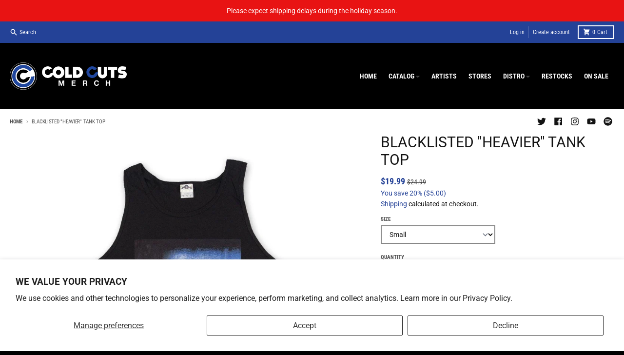

--- FILE ---
content_type: text/javascript
request_url: https://www.coldcutsmerch.com/cdn/shop/t/20/assets/package-splide.js?v=90826914765082906101669827190
body_size: 16360
content:
(()=>{"use strict";var __webpack_exports__={};/*!
 * Splide.js
 * Version  : 3.6.12
 * License  : MIT
 * Copyright: 2022 Naotoshi Fujita
 */const PROJECT_CODE="splide",DATA_ATTRIBUTE=`data-${PROJECT_CODE}`,CREATED=1,MOUNTED=2,IDLE=3,MOVING=4,DESTROYED=5,STATES={CREATED,MOUNTED,IDLE,MOVING,DESTROYED},DEFAULT_EVENT_PRIORITY=10,DEFAULT_USER_EVENT_PRIORITY=20;function empty(array){array.length=0}function isObject(subject){return!isNull(subject)&&typeof subject=="object"}function isArray(subject){return Array.isArray(subject)}function isFunction(subject){return typeof subject=="function"}function isString(subject){return typeof subject=="string"}function isUndefined(subject){return typeof subject>"u"}function isNull(subject){return subject===null}function isHTMLElement(subject){return subject instanceof HTMLElement}function toArray(value){return isArray(value)?value:[value]}function forEach(values,iteratee){toArray(values).forEach(iteratee)}function includes(array,value){return array.indexOf(value)>-1}function push(array,items){return array.push(...toArray(items)),array}const arrayProto=Array.prototype;function slice(arrayLike,start,end){return arrayProto.slice.call(arrayLike,start,end)}function find(arrayLike,predicate){return slice(arrayLike).filter(predicate)[0]}function toggleClass(elm,classes,add){elm&&forEach(classes,name=>{name&&elm.classList[add?"add":"remove"](name)})}function addClass(elm,classes){toggleClass(elm,isString(classes)?classes.split(" "):classes,!0)}function append(parent,children2){forEach(children2,parent.appendChild.bind(parent))}function before(nodes,ref){forEach(nodes,node=>{const parent=ref.parentNode;parent&&parent.insertBefore(node,ref)})}function matches(elm,selector){return isHTMLElement(elm)&&(elm.msMatchesSelector||elm.matches).call(elm,selector)}function children(parent,selector){return parent?slice(parent.children).filter(child2=>matches(child2,selector)):[]}function child(parent,selector){return selector?children(parent,selector)[0]:parent.firstElementChild}function forOwn(object,iteratee,right){if(object){let keys=Object.keys(object);keys=right?keys.reverse():keys;for(let i=0;i<keys.length;i++){const key=keys[i];if(key!=="__proto__"&&iteratee(object[key],key)===!1)break}}return object}function splide_esm_assign(object){return slice(arguments,1).forEach(source=>{forOwn(source,(value,key)=>{object[key]=source[key]})}),object}function merge(object,source){return forOwn(source,(value,key)=>{isArray(value)?object[key]=value.slice():isObject(value)?object[key]=merge(isObject(object[key])?object[key]:{},value):object[key]=value}),object}function removeAttribute(elm,attrs){elm&&forEach(attrs,attr=>{elm.removeAttribute(attr)})}function setAttribute(elm,attrs,value){isObject(attrs)?forOwn(attrs,(value2,name)=>{setAttribute(elm,name,value2)}):isNull(value)?removeAttribute(elm,attrs):elm.setAttribute(attrs,String(value))}function create(tag,attrs,parent){const elm=document.createElement(tag);return attrs&&(isString(attrs)?addClass(elm,attrs):setAttribute(elm,attrs)),parent&&append(parent,elm),elm}function style(elm,prop,value){if(isUndefined(value))return getComputedStyle(elm)[prop];if(!isNull(value)){const{style:style2}=elm;value=`${value}`,style2[prop]!==value&&(style2[prop]=value)}}function display(elm,display2){style(elm,"display",display2)}function splide_esm_focus(elm){elm.setActive&&elm.setActive()||elm.focus({preventScroll:!0})}function getAttribute(elm,attr){return elm.getAttribute(attr)}function hasClass(elm,className){return elm&&elm.classList.contains(className)}function rect(target){return target.getBoundingClientRect()}function remove(nodes){forEach(nodes,node=>{node&&node.parentNode&&node.parentNode.removeChild(node)})}function measure(parent,value){if(isString(value)){const div=create("div",{style:`width: ${value}; position: absolute;`},parent);value=rect(div).width,remove(div)}return value}function parseHtml(html){return child(new DOMParser().parseFromString(html,"text/html").body)}function prevent(e,stopPropagation){e.preventDefault(),stopPropagation&&(e.stopPropagation(),e.stopImmediatePropagation())}function query(parent,selector){return parent&&parent.querySelector(selector)}function queryAll(parent,selector){return slice(parent.querySelectorAll(selector))}function removeClass(elm,classes){toggleClass(elm,classes,!1)}function unit(value){return isString(value)?value:value?`${value}px`:""}function assert(condition,message=""){if(!condition)throw new Error(`[${PROJECT_CODE}] ${message}`)}function nextTick(callback){setTimeout(callback)}const noop=()=>{};function raf(func){return requestAnimationFrame(func)}const{min,max,floor,ceil,abs}=Math;function approximatelyEqual(x,y,epsilon){return abs(x-y)<epsilon}function between(number,minOrMax,maxOrMin,exclusive){const minimum=min(minOrMax,maxOrMin),maximum=max(minOrMax,maxOrMin);return exclusive?minimum<number&&number<maximum:minimum<=number&&number<=maximum}function clamp(number,x,y){const minimum=min(x,y),maximum=max(x,y);return min(max(minimum,number),maximum)}function sign(x){return+(x>0)-+(x<0)}function camelToKebab(string){return string.replace(/([a-z0-9])([A-Z])/g,"$1-$2").toLowerCase()}function format(string,replacements){return forEach(replacements,replacement=>{string=string.replace("%s",`${replacement}`)}),string}function pad(number){return number<10?`0${number}`:`${number}`}const ids={};function uniqueId(prefix){return`${prefix}${pad(ids[prefix]=(ids[prefix]||0)+1)}`}function EventBus(){let handlers={};function on(events,callback,key,priority=DEFAULT_EVENT_PRIORITY){forEachEvent(events,(event,namespace)=>{handlers[event]=handlers[event]||[],push(handlers[event],{_event:event,_callback:callback,_namespace:namespace,_priority:priority,_key:key}).sort((handler1,handler2)=>handler1._priority-handler2._priority)})}function off(events,key){forEachEvent(events,(event,namespace)=>{const eventHandlers=handlers[event];handlers[event]=eventHandlers&&eventHandlers.filter(handler=>handler._key?handler._key!==key:key||handler._namespace!==namespace)})}function offBy(key){forOwn(handlers,(eventHandlers,event)=>{off(event,key)})}function emit(event){(handlers[event]||[]).forEach(handler=>{handler._callback.apply(handler,slice(arguments,1))})}function destroy(){handlers={}}function forEachEvent(events,iteratee){toArray(events).join(" ").split(" ").forEach(eventNS=>{const fragments=eventNS.split(".");iteratee(fragments[0],fragments[1])})}return{on,off,offBy,emit,destroy}}const EVENT_MOUNTED="mounted",EVENT_READY="ready",EVENT_MOVE="move",EVENT_MOVED="moved",EVENT_SHIFTED="shifted",EVENT_CLICK="click",EVENT_ACTIVE="active",EVENT_INACTIVE="inactive",EVENT_VISIBLE="visible",EVENT_HIDDEN="hidden",EVENT_SLIDE_KEYDOWN="slide:keydown",EVENT_REFRESH="refresh",EVENT_UPDATED="updated",EVENT_RESIZE="resize",EVENT_RESIZED="resized",EVENT_REPOSITIONED="repositioned",EVENT_DRAG="drag",EVENT_DRAGGING="dragging",EVENT_DRAGGED="dragged",EVENT_SCROLL="scroll",EVENT_SCROLLED="scrolled",EVENT_DESTROY="destroy",EVENT_ARROWS_MOUNTED="arrows:mounted",EVENT_ARROWS_UPDATED="arrows:updated",EVENT_PAGINATION_MOUNTED="pagination:mounted",EVENT_PAGINATION_UPDATED="pagination:updated",EVENT_NAVIGATION_MOUNTED="navigation:mounted",EVENT_AUTOPLAY_PLAY="autoplay:play",EVENT_AUTOPLAY_PLAYING="autoplay:playing",EVENT_AUTOPLAY_PAUSE="autoplay:pause",EVENT_LAZYLOAD_LOADED="lazyload:loaded";function EventInterface(Splide2){const{event}=Splide2,key={};let listeners=[];function on(events,callback,priority){event.on(events,callback,key,priority)}function off(events){event.off(events,key)}function bind(targets,events,callback,options){forEachEvent(targets,events,(target,event2)=>{listeners.push([target,event2,callback,options]),target.addEventListener(event2,callback,options)})}function unbind(targets,events,callback){forEachEvent(targets,events,(target,event2)=>{listeners=listeners.filter(listener=>listener[0]===target&&listener[1]===event2&&(!callback||listener[2]===callback)?(target.removeEventListener(event2,listener[2],listener[3]),!1):!0)})}function forEachEvent(targets,events,iteratee){forEach(targets,target=>{target&&events.split(" ").forEach(iteratee.bind(null,target))})}function destroy(){listeners=listeners.filter(data=>unbind(data[0],data[1])),event.offBy(key)}return event.on(EVENT_DESTROY,destroy,key),{on,off,emit:event.emit,bind,unbind,destroy}}function RequestInterval(interval,onInterval,onUpdate,limit){const{now}=Date;let startTime,rate=0,id,paused=!0,count=0;function update(){if(!paused){const elapsed=now()-startTime;if(elapsed>=interval?(rate=1,startTime=now()):rate=elapsed/interval,onUpdate&&onUpdate(rate),rate===1&&(onInterval(),limit&&++count>=limit))return pause();raf(update)}}function start(resume){!resume&&cancel(),startTime=now()-(resume?rate*interval:0),paused=!1,raf(update)}function pause(){paused=!0}function rewind(){startTime=now(),rate=0,onUpdate&&onUpdate(rate)}function cancel(){cancelAnimationFrame(id),rate=0,id=0,paused=!0}function set(time){interval=time}function isPaused(){return paused}return{start,rewind,pause,cancel,set,isPaused}}function State(initialState){let state=initialState;function set(value){state=value}function is(states){return includes(toArray(states),state)}return{set,is}}function Throttle(func,duration){let interval;function throttled(){interval||(interval=RequestInterval(duration||0,()=>{func.apply(this,arguments),interval=null},null,1),interval.start())}return throttled}function Options(Splide2,Components2,options){const throttledObserve=Throttle(observe);let initialOptions,points,currPoint;function setup(){try{merge(options,JSON.parse(getAttribute(Splide2.root,DATA_ATTRIBUTE)))}catch(e){assert(!1,e.message)}initialOptions=merge({},options);const{breakpoints}=options;if(breakpoints){const isMin=options.mediaQuery==="min";points=Object.keys(breakpoints).sort((n,m)=>isMin?+m-+n:+n-+m).map(point=>[point,matchMedia(`(${isMin?"min":"max"}-width:${point}px)`)]),observe()}}function mount(){points&&addEventListener("resize",throttledObserve)}function destroy(completely){completely&&removeEventListener("resize",throttledObserve)}function observe(){const item=find(points,item2=>item2[1].matches)||[];item[0]!==currPoint&&onMatch(currPoint=item[0])}function onMatch(point){const newOptions=options.breakpoints[point]||initialOptions;newOptions.destroy?(Splide2.options=initialOptions,Splide2.destroy(newOptions.destroy==="completely")):(Splide2.state.is(DESTROYED)&&(destroy(!0),Splide2.mount()),Splide2.options=newOptions)}return{setup,mount,destroy}}const RTL="rtl",TTB="ttb",ORIENTATION_MAP={marginRight:["marginBottom","marginLeft"],autoWidth:["autoHeight"],fixedWidth:["fixedHeight"],paddingLeft:["paddingTop","paddingRight"],paddingRight:["paddingBottom","paddingLeft"],width:["height"],left:["top","right"],right:["bottom","left"],x:["y"],X:["Y"],Y:["X"],ArrowLeft:["ArrowUp","ArrowRight"],ArrowRight:["ArrowDown","ArrowLeft"]};function Direction(Splide2,Components2,options){function resolve(prop,axisOnly){const{direction}=options,index=direction===RTL&&!axisOnly?1:direction===TTB?0:-1;return ORIENTATION_MAP[prop][index]||prop}function orient(value){return value*(options.direction===RTL?1:-1)}return{resolve,orient}}const CLASS_ROOT=PROJECT_CODE,CLASS_SLIDER=`${PROJECT_CODE}__slider`,CLASS_TRACK=`${PROJECT_CODE}__track`,CLASS_LIST=`${PROJECT_CODE}__list`,CLASS_SLIDE=`${PROJECT_CODE}__slide`,CLASS_CLONE=`${CLASS_SLIDE}--clone`,CLASS_CONTAINER=`${CLASS_SLIDE}__container`,CLASS_ARROWS=`${PROJECT_CODE}__arrows`,CLASS_ARROW=`${PROJECT_CODE}__arrow`,CLASS_ARROW_PREV=`${CLASS_ARROW}--prev`,CLASS_ARROW_NEXT=`${CLASS_ARROW}--next`,CLASS_PAGINATION=`${PROJECT_CODE}__pagination`,CLASS_PAGINATION_PAGE=`${CLASS_PAGINATION}__page`,CLASS_PROGRESS=`${PROJECT_CODE}__progress`,CLASS_PROGRESS_BAR=`${CLASS_PROGRESS}__bar`,CLASS_AUTOPLAY=`${PROJECT_CODE}__autoplay`,CLASS_PLAY=`${PROJECT_CODE}__play`,CLASS_PAUSE=`${PROJECT_CODE}__pause`,CLASS_SPINNER=`${PROJECT_CODE}__spinner`,CLASS_INITIALIZED="is-initialized",CLASS_ACTIVE="is-active",CLASS_PREV="is-prev",CLASS_NEXT="is-next",CLASS_VISIBLE="is-visible",CLASS_LOADING="is-loading",STATUS_CLASSES=[CLASS_ACTIVE,CLASS_VISIBLE,CLASS_PREV,CLASS_NEXT,CLASS_LOADING],CLASSES={slide:CLASS_SLIDE,clone:CLASS_CLONE,arrows:CLASS_ARROWS,arrow:CLASS_ARROW,prev:CLASS_ARROW_PREV,next:CLASS_ARROW_NEXT,pagination:CLASS_PAGINATION,page:CLASS_PAGINATION_PAGE,spinner:CLASS_SPINNER};function Elements(Splide2,Components2,options){const{on}=EventInterface(Splide2),{root}=Splide2,elements={},slides=[];let classes,slider,track,list;function setup(){collect(),identify(),addClass(root,classes=getClasses())}function mount(){on(EVENT_REFRESH,refresh,DEFAULT_EVENT_PRIORITY-2),on(EVENT_UPDATED,update)}function destroy(){[root,track,list].forEach(elm=>{removeAttribute(elm,"style")}),empty(slides),removeClass(root,classes)}function refresh(){destroy(),setup()}function update(){removeClass(root,classes),addClass(root,classes=getClasses())}function collect(){slider=child(root,`.${CLASS_SLIDER}`),track=query(root,`.${CLASS_TRACK}`),list=child(track,`.${CLASS_LIST}`),assert(track&&list,"A track/list element is missing."),push(slides,children(list,`.${CLASS_SLIDE}:not(.${CLASS_CLONE})`));const autoplay=find2(`.${CLASS_AUTOPLAY}`),arrows=find2(`.${CLASS_ARROWS}`);splide_esm_assign(elements,{root,slider,track,list,slides,arrows,autoplay,prev:query(arrows,`.${CLASS_ARROW_PREV}`),next:query(arrows,`.${CLASS_ARROW_NEXT}`),bar:query(find2(`.${CLASS_PROGRESS}`),`.${CLASS_PROGRESS_BAR}`),play:query(autoplay,`.${CLASS_PLAY}`),pause:query(autoplay,`.${CLASS_PAUSE}`)})}function identify(){const id=root.id||uniqueId(PROJECT_CODE);root.id=id,track.id=track.id||`${id}-track`,list.id=list.id||`${id}-list`}function find2(selector){return child(root,selector)||child(slider,selector)}function getClasses(){return[`${CLASS_ROOT}--${options.type}`,`${CLASS_ROOT}--${options.direction}`,options.drag&&`${CLASS_ROOT}--draggable`,options.isNavigation&&`${CLASS_ROOT}--nav`,CLASS_ACTIVE]}return splide_esm_assign(elements,{setup,mount,destroy})}const ROLE="role",ARIA_CONTROLS="aria-controls",ARIA_CURRENT="aria-current",ARIA_LABEL="aria-label",ARIA_HIDDEN="aria-hidden",TAB_INDEX="tabindex",DISABLED="disabled",ARIA_ORIENTATION="aria-orientation",ALL_ATTRIBUTES=[ROLE,ARIA_CONTROLS,ARIA_CURRENT,ARIA_LABEL,ARIA_HIDDEN,ARIA_ORIENTATION,TAB_INDEX,DISABLED],SLIDE="slide",LOOP="loop",FADE="fade";function Slide$1(Splide2,index,slideIndex,slide){const{on,emit,bind,destroy:destroyEvents}=EventInterface(Splide2),{Components,root,options}=Splide2,{isNavigation,updateOnMove}=options,{resolve}=Components.Direction,styles=getAttribute(slide,"style"),isClone=slideIndex>-1,container=child(slide,`.${CLASS_CONTAINER}`),focusableNodes=options.focusableNodes&&queryAll(slide,options.focusableNodes);let destroyed;function mount(){isClone||(slide.id=`${root.id}-slide${pad(index+1)}`),bind(slide,"click keydown",e=>{emit(e.type==="click"?EVENT_CLICK:EVENT_SLIDE_KEYDOWN,self,e)}),on([EVENT_REFRESH,EVENT_REPOSITIONED,EVENT_SHIFTED,EVENT_MOVED,EVENT_SCROLLED],update),on(EVENT_NAVIGATION_MOUNTED,initNavigation),updateOnMove&&on(EVENT_MOVE,onMove)}function destroy(){destroyed=!0,destroyEvents(),removeClass(slide,STATUS_CLASSES),removeAttribute(slide,ALL_ATTRIBUTES),setAttribute(slide,"style",styles)}function initNavigation(){const idx=isClone?slideIndex:index,label=format(options.i18n.slideX,idx+1),controls=Splide2.splides.map(target=>target.splide.root.id).join(" ");setAttribute(slide,ARIA_LABEL,label),setAttribute(slide,ARIA_CONTROLS,controls),setAttribute(slide,ROLE,"menuitem"),updateActivity(isActive())}function onMove(){destroyed||update()}function update(){if(!destroyed){const{index:currIndex}=Splide2;updateActivity(isActive()),updateVisibility(isVisible()),toggleClass(slide,CLASS_PREV,index===currIndex-1),toggleClass(slide,CLASS_NEXT,index===currIndex+1)}}function updateActivity(active){active!==hasClass(slide,CLASS_ACTIVE)&&(toggleClass(slide,CLASS_ACTIVE,active),isNavigation&&setAttribute(slide,ARIA_CURRENT,active||null),emit(active?EVENT_ACTIVE:EVENT_INACTIVE,self))}function updateVisibility(visible){const hidden=!visible&&(!isActive()||isClone);setAttribute(slide,ARIA_HIDDEN,hidden||null),setAttribute(slide,TAB_INDEX,!hidden&&options.slideFocus?0:null),focusableNodes&&focusableNodes.forEach(node=>{setAttribute(node,TAB_INDEX,hidden?-1:null)}),visible!==hasClass(slide,CLASS_VISIBLE)&&(toggleClass(slide,CLASS_VISIBLE,visible),emit(visible?EVENT_VISIBLE:EVENT_HIDDEN,self))}function style$1(prop,value,useContainer){style(useContainer&&container||slide,prop,value)}function isActive(){const{index:curr}=Splide2;return curr===index||options.cloneStatus&&curr===slideIndex}function isVisible(){if(Splide2.is(FADE))return isActive();const trackRect=rect(Components.Elements.track),slideRect=rect(slide),left=resolve("left"),right=resolve("right");return floor(trackRect[left])<=ceil(slideRect[left])&&floor(slideRect[right])<=ceil(trackRect[right])}function isWithin(from,distance){let diff=abs(from-index);return!isClone&&(options.rewind||Splide2.is(LOOP))&&(diff=min(diff,Splide2.length-diff)),diff<=distance}const self={index,slideIndex,slide,container,isClone,mount,destroy,update,style:style$1,isWithin};return self}function Slides(Splide2,Components2,options){const{on,emit,bind}=EventInterface(Splide2),{slides,list}=Components2.Elements,Slides2=[];function mount(){init(),on(EVENT_REFRESH,refresh),on([EVENT_MOUNTED,EVENT_REFRESH],()=>{Slides2.sort((Slide1,Slide2)=>Slide1.index-Slide2.index)})}function init(){slides.forEach((slide,index)=>{register(slide,index,-1)})}function destroy(){forEach$1(Slide2=>{Slide2.destroy()}),empty(Slides2)}function refresh(){destroy(),init()}function update(){forEach$1(Slide2=>{Slide2.update()})}function register(slide,index,slideIndex){const object=Slide$1(Splide2,index,slideIndex,slide);object.mount(),Slides2.push(object)}function get(excludeClones){return excludeClones?filter(Slide2=>!Slide2.isClone):Slides2}function getIn(page){const{Controller:Controller2}=Components2,index=Controller2.toIndex(page),max2=Controller2.hasFocus()?1:options.perPage;return filter(Slide2=>between(Slide2.index,index,index+max2-1))}function getAt(index){return filter(index)[0]}function add(items,index){forEach(items,slide=>{if(isString(slide)&&(slide=parseHtml(slide)),isHTMLElement(slide)){const ref=slides[index];ref?before(slide,ref):append(list,slide),addClass(slide,options.classes.slide),observeImages(slide,emit.bind(null,EVENT_RESIZE))}}),emit(EVENT_REFRESH)}function remove$1(matcher){remove(filter(matcher).map(Slide2=>Slide2.slide)),emit(EVENT_REFRESH)}function forEach$1(iteratee,excludeClones){get(excludeClones).forEach(iteratee)}function filter(matcher){return Slides2.filter(isFunction(matcher)?matcher:Slide2=>isString(matcher)?matches(Slide2.slide,matcher):includes(toArray(matcher),Slide2.index))}function style2(prop,value,useContainer){forEach$1(Slide2=>{Slide2.style(prop,value,useContainer)})}function observeImages(elm,callback){const images=queryAll(elm,"img");let{length}=images;length?images.forEach(img=>{bind(img,"load error",()=>{--length||callback()})}):callback()}function getLength(excludeClones){return excludeClones?slides.length:Slides2.length}function isEnough(){return Slides2.length>options.perPage}return{mount,destroy,update,register,get,getIn,getAt,add,remove:remove$1,forEach:forEach$1,filter,style:style2,getLength,isEnough}}function Layout(Splide2,Components2,options){const{on,bind,emit}=EventInterface(Splide2),{Slides:Slides2}=Components2,{resolve}=Components2.Direction,{root,track,list}=Components2.Elements,{getAt}=Slides2;let vertical,rootRect;function mount(){init(),bind(window,"resize load",Throttle(emit.bind(this,EVENT_RESIZE))),on([EVENT_UPDATED,EVENT_REFRESH],init),on(EVENT_RESIZE,resize)}function init(){rootRect=null,vertical=options.direction===TTB,style(root,"maxWidth",unit(options.width)),style(track,resolve("paddingLeft"),cssPadding(!1)),style(track,resolve("paddingRight"),cssPadding(!0)),resize()}function resize(){const newRect=rect(root);(!rootRect||rootRect.width!==newRect.width||rootRect.height!==newRect.height)&&(style(track,"height",cssTrackHeight()),Slides2.style(resolve("marginRight"),unit(options.gap)),Slides2.style("width",cssSlideWidth()||null),setSlidesHeight(),rootRect=newRect,emit(EVENT_RESIZED))}function setSlidesHeight(){Slides2.style("height",cssSlideHeight()||null,!0)}function cssPadding(right){const{padding}=options,prop=resolve(right?"right":"left");return padding&&unit(padding[prop]||(isObject(padding)?0:padding))||"0px"}function cssTrackHeight(){let height="";return vertical&&(height=cssHeight(),assert(height,"height or heightRatio is missing."),height=`calc(${height} - ${cssPadding(!1)} - ${cssPadding(!0)})`),height}function cssHeight(){return unit(options.height||rect(list).width*options.heightRatio)}function cssSlideWidth(){return options.autoWidth?"":unit(options.fixedWidth)||(vertical?"":cssSlideSize())}function cssSlideHeight(){return unit(options.fixedHeight)||(vertical?options.autoHeight?"":cssSlideSize():cssHeight())}function cssSlideSize(){const gap=unit(options.gap);return`calc((100%${gap&&` + ${gap}`})/${options.perPage||1}${gap&&` - ${gap}`})`}function listSize(){return rect(list)[resolve("width")]}function slideSize(index,withoutGap){const Slide2=getAt(index||0);return Slide2?rect(Slide2.slide)[resolve("width")]+(withoutGap?0:getGap()):0}function totalSize(index,withoutGap){const Slide2=getAt(index);if(Slide2){const right=rect(Slide2.slide)[resolve("right")],left=rect(list)[resolve("left")];return abs(right-left)+(withoutGap?0:getGap())}return 0}function sliderSize(){return totalSize(Splide2.length-1,!0)-totalSize(-1,!0)}function getGap(){const Slide2=getAt(0);return Slide2&&parseFloat(style(Slide2.slide,resolve("marginRight")))||0}function getPadding(right){return parseFloat(style(track,resolve(`padding${right?"Right":"Left"}`)))||0}return{mount,listSize,slideSize,sliderSize,totalSize,getPadding}}function Clones(Splide2,Components2,options){const{on,emit}=EventInterface(Splide2),{Elements:Elements2,Slides:Slides2}=Components2,{resolve}=Components2.Direction,clones=[];let cloneCount;function mount(){init(),on(EVENT_REFRESH,refresh),on([EVENT_UPDATED,EVENT_RESIZE],observe)}function init(){(cloneCount=computeCloneCount())&&(generate(cloneCount),emit(EVENT_RESIZE))}function destroy(){remove(clones),empty(clones)}function refresh(){destroy(),init()}function observe(){cloneCount<computeCloneCount()&&emit(EVENT_REFRESH)}function generate(count){const slides=Slides2.get().slice(),{length}=slides;if(length){for(;slides.length<count;)push(slides,slides);push(slides.slice(-count),slides.slice(0,count)).forEach((Slide2,index)=>{const isHead=index<count,clone=cloneDeep(Slide2.slide,index);isHead?before(clone,slides[0].slide):append(Elements2.list,clone),push(clones,clone),Slides2.register(clone,index-count+(isHead?0:length),Slide2.index)})}}function cloneDeep(elm,index){const clone=elm.cloneNode(!0);return addClass(clone,options.classes.clone),clone.id=`${Splide2.root.id}-clone${pad(index+1)}`,clone}function computeCloneCount(){let{clones:clones2}=options;if(!Splide2.is(LOOP))clones2=0;else if(!clones2){const fixedSize=measure(Elements2.list,options[resolve("fixedWidth")]);clones2=(fixedSize&&ceil(rect(Elements2.track)[resolve("width")]/fixedSize)||options[resolve("autoWidth")]&&Splide2.length||options.perPage)*(options.drag?(options.flickMaxPages||1)+1:2)}return clones2}return{mount,destroy}}function Move(Splide2,Components2,options){const{on,emit}=EventInterface(Splide2),{slideSize,getPadding,totalSize,listSize,sliderSize}=Components2.Layout,{resolve,orient}=Components2.Direction,{list,track}=Components2.Elements;let Transition;function mount(){Transition=Components2.Transition,on([EVENT_MOUNTED,EVENT_RESIZED,EVENT_UPDATED,EVENT_REFRESH],reposition)}function destroy(){removeAttribute(list,"style")}function reposition(){isBusy()||(Components2.Scroll.cancel(),jump(Splide2.index),emit(EVENT_REPOSITIONED))}function move(dest,index,prev,callback){if(!isBusy()){const{set}=Splide2.state,position=getPosition();dest!==index&&(Transition.cancel(),translate(shift(position,dest>index),!0)),set(MOVING),emit(EVENT_MOVE,index,prev,dest),Transition.start(index,()=>{set(IDLE),emit(EVENT_MOVED,index,prev,dest),options.trimSpace==="move"&&dest!==prev&&position===getPosition()?Components2.Controller.go(dest>prev?">":"<",!1,callback):callback&&callback()})}}function jump(index){translate(toPosition(index,!0))}function translate(position,preventLoop){if(!Splide2.is(FADE)){const destination=preventLoop?position:loop(position);list.style.transform=`translate${resolve("X")}(${destination}px)`,position!==destination&&emit(EVENT_SHIFTED)}}function loop(position){if(Splide2.is(LOOP)){const diff=orient(position-getPosition()),exceededMin=exceededLimit(!1,position)&&diff<0,exceededMax=exceededLimit(!0,position)&&diff>0;(exceededMin||exceededMax)&&(position=shift(position,exceededMax))}return position}function shift(position,backwards){const excess=position-getLimit(backwards),size=sliderSize();return position-=orient(size*(ceil(abs(excess)/size)||1))*(backwards?1:-1),position}function cancel(){translate(getPosition()),Transition.cancel()}function toIndex(position){const Slides2=Components2.Slides.get();let index=0,minDistance=1/0;for(let i=0;i<Slides2.length;i++){const slideIndex=Slides2[i].index,distance=abs(toPosition(slideIndex,!0)-position);if(distance<=minDistance)minDistance=distance,index=slideIndex;else break}return index}function toPosition(index,trimming){const position=orient(totalSize(index-1)-offset(index));return trimming?trim(position):position}function getPosition(){const left=resolve("left");return rect(list)[left]-rect(track)[left]+orient(getPadding(!1))}function trim(position){return options.trimSpace&&Splide2.is(SLIDE)&&(position=clamp(position,0,orient(sliderSize()-listSize()))),position}function offset(index){const{focus}=options;return focus==="center"?(listSize()-slideSize(index,!0))/2:+focus*slideSize(index)||0}function getLimit(max2){return toPosition(max2?Components2.Controller.getEnd():0,!!options.trimSpace)}function isBusy(){return Splide2.state.is(MOVING)&&options.waitForTransition}function exceededLimit(max2,position){position=isUndefined(position)?getPosition():position;const exceededMin=max2!==!0&&orient(position)<orient(getLimit(!1)),exceededMax=max2!==!1&&orient(position)>orient(getLimit(!0));return exceededMin||exceededMax}return{mount,destroy,move,jump,translate,shift,cancel,toIndex,toPosition,getPosition,getLimit,isBusy,exceededLimit}}function Controller(Splide2,Components2,options){const{on}=EventInterface(Splide2),{Move:Move2}=Components2,{getPosition,getLimit}=Move2,{isEnough,getLength}=Components2.Slides,isLoop=Splide2.is(LOOP),isSlide=Splide2.is(SLIDE);let currIndex=options.start||0,prevIndex=currIndex,slideCount,perMove,perPage;function mount(){init(),on([EVENT_UPDATED,EVENT_REFRESH],init,DEFAULT_EVENT_PRIORITY-1)}function init(){slideCount=getLength(!0),perMove=options.perMove,perPage=options.perPage,currIndex=clamp(currIndex,0,slideCount-1)}function go(control,allowSameIndex,callback){const dest=parse(control);if(options.useScroll)scroll(dest,!0,!0,options.speed,callback);else{const index=loop(dest);index>-1&&!Move2.isBusy()&&(allowSameIndex||index!==currIndex)&&(setIndex(index),Move2.move(dest,index,prevIndex,callback))}}function scroll(destination,useIndex,snap,duration,callback){const dest=useIndex?destination:toDest(destination);Components2.Scroll.scroll(useIndex||snap?Move2.toPosition(dest,!0):destination,duration,()=>{setIndex(Move2.toIndex(Move2.getPosition())),callback&&callback()})}function parse(control){let index=currIndex;if(isString(control)){const[,indicator,number]=control.match(/([+\-<>])(\d+)?/)||[];indicator==="+"||indicator==="-"?index=computeDestIndex(currIndex+ +`${indicator}${+number||1}`,currIndex,!0):indicator===">"?index=number?toIndex(+number):getNext(!0):indicator==="<"&&(index=getPrev(!0))}else index=isLoop?control:clamp(control,0,getEnd());return index}function getNext(destination){return getAdjacent(!1,destination)}function getPrev(destination){return getAdjacent(!0,destination)}function getAdjacent(prev,destination){const number=perMove||(hasFocus()?1:perPage),dest=computeDestIndex(currIndex+number*(prev?-1:1),currIndex);return dest===-1&&isSlide&&!approximatelyEqual(getPosition(),getLimit(!prev),1)?prev?0:getEnd():destination?dest:loop(dest)}function computeDestIndex(dest,from,incremental){if(isEnough()){const end=getEnd();dest<0||dest>end?between(0,dest,from,!0)||between(end,from,dest,!0)?dest=toIndex(toPage(dest)):isLoop?dest=perMove||hasFocus()?dest:dest<0?-(slideCount%perPage||perPage):slideCount:options.rewind?dest=dest<0?end:0:dest=-1:!incremental&&dest!==from&&(dest=perMove?dest:toIndex(toPage(from)+(dest<from?-1:1)))}else dest=-1;return dest}function getEnd(){let end=slideCount-perPage;return(hasFocus()||isLoop&&perMove)&&(end=slideCount-1),max(end,0)}function loop(index){return isLoop?isEnough()?index%slideCount+(index<0?slideCount:0):-1:index}function toIndex(page){return clamp(hasFocus()?page:perPage*page,0,getEnd())}function toPage(index){return hasFocus()||(index=between(index,slideCount-perPage,slideCount-1)?slideCount-1:index,index=floor(index/perPage)),index}function toDest(destination){const closest=Move2.toIndex(destination);return isSlide?clamp(closest,0,getEnd()):closest}function setIndex(index){index!==currIndex&&(prevIndex=currIndex,currIndex=index)}function getIndex(prev){return prev?prevIndex:currIndex}function hasFocus(){return!isUndefined(options.focus)||options.isNavigation}return{mount,go,scroll,getNext,getPrev,getAdjacent,getEnd,setIndex,getIndex,toIndex,toPage,toDest,hasFocus}}const XML_NAME_SPACE="http://www.w3.org/2000/svg",PATH="m15.5 0.932-4.3 4.38 14.5 14.6-14.5 14.5 4.3 4.4 14.6-14.6 4.4-4.3-4.4-4.4-14.6-14.6z",SIZE=40;function Arrows(Splide2,Components2,options){const{on,bind,emit}=EventInterface(Splide2),{classes,i18n}=options,{Elements:Elements2,Controller:Controller2}=Components2;let wrapper=Elements2.arrows,prev=Elements2.prev,next=Elements2.next,created;const arrows={};function mount(){init(),on(EVENT_UPDATED,init)}function init(){if(options.arrows&&(!prev||!next)&&createArrows(),prev&&next)if(arrows.prev)display(wrapper,options.arrows===!1?"none":"");else{const{id}=Elements2.track;setAttribute(prev,ARIA_CONTROLS,id),setAttribute(next,ARIA_CONTROLS,id),arrows.prev=prev,arrows.next=next,listen(),emit(EVENT_ARROWS_MOUNTED,prev,next)}}function destroy(){created?remove(wrapper):(removeAttribute(prev,ALL_ATTRIBUTES),removeAttribute(next,ALL_ATTRIBUTES))}function listen(){const{go}=Controller2;on([EVENT_MOUNTED,EVENT_MOVED,EVENT_UPDATED,EVENT_REFRESH,EVENT_SCROLLED],update),bind(next,"click",()=>{go(">",!0)}),bind(prev,"click",()=>{go("<",!0)})}function createArrows(){wrapper=create("div",classes.arrows),prev=createArrow(!0),next=createArrow(!1),created=!0,append(wrapper,[prev,next]),before(wrapper,child(options.arrows==="slider"&&Elements2.slider||Splide2.root))}function createArrow(prev2){const arrow=`<button class="${classes.arrow} ${prev2?classes.prev:classes.next}" type="button"><svg xmlns="${XML_NAME_SPACE}" viewBox="0 0 ${SIZE} ${SIZE}" width="${SIZE}" height="${SIZE}"><path d="${options.arrowPath||PATH}" />`;return parseHtml(arrow)}function update(){const index=Splide2.index,prevIndex=Controller2.getPrev(),nextIndex=Controller2.getNext(),prevLabel=prevIndex>-1&&index<prevIndex?i18n.last:i18n.prev,nextLabel=nextIndex>-1&&index>nextIndex?i18n.first:i18n.next;prev.disabled=prevIndex<0,next.disabled=nextIndex<0,setAttribute(prev,ARIA_LABEL,prevLabel),setAttribute(next,ARIA_LABEL,nextLabel),emit(EVENT_ARROWS_UPDATED,prev,next,prevIndex,nextIndex)}return{arrows,mount,destroy}}const INTERVAL_DATA_ATTRIBUTE=`${DATA_ATTRIBUTE}-interval`;function Autoplay(Splide2,Components2,options){const{on,bind,emit}=EventInterface(Splide2),interval=RequestInterval(options.interval,Splide2.go.bind(Splide2,">"),update),{isPaused}=interval,{Elements:Elements2}=Components2;let hovered,focused,paused;function mount(){const{autoplay}=options;autoplay&&(initButton(!0),initButton(!1),listen(),autoplay!=="pause"&&play())}function initButton(forPause){const prop=forPause?"pause":"play",button=Elements2[prop];button&&(setAttribute(button,ARIA_CONTROLS,Elements2.track.id),setAttribute(button,ARIA_LABEL,options.i18n[prop]),bind(button,"click",forPause?pause:play))}function listen(){const{root}=Elements2;options.pauseOnHover&&bind(root,"mouseenter mouseleave",e=>{hovered=e.type==="mouseenter",autoToggle()}),options.pauseOnFocus&&bind(root,"focusin focusout",e=>{focused=e.type==="focusin",autoToggle()}),on([EVENT_MOVE,EVENT_SCROLL,EVENT_REFRESH],interval.rewind),on(EVENT_MOVE,updateInterval)}function play(){isPaused()&&Components2.Slides.isEnough()&&(interval.start(!options.resetProgress),focused=hovered=paused=!1,emit(EVENT_AUTOPLAY_PLAY))}function pause(manual=!0){isPaused()||(interval.pause(),emit(EVENT_AUTOPLAY_PAUSE)),paused=manual}function autoToggle(){paused||(!hovered&&!focused?play():pause(!1))}function update(rate){const{bar}=Elements2;bar&&style(bar,"width",`${rate*100}%`),emit(EVENT_AUTOPLAY_PLAYING,rate)}function updateInterval(){const Slide2=Components2.Slides.getAt(Splide2.index);interval.set(Slide2&&+getAttribute(Slide2.slide,INTERVAL_DATA_ATTRIBUTE)||options.interval)}return{mount,destroy:interval.cancel,play,pause,isPaused}}function Cover(Splide2,Components2,options){const{on}=EventInterface(Splide2);function mount(){options.cover&&(on(EVENT_LAZYLOAD_LOADED,(img,Slide2)=>{toggle(!0,img,Slide2)}),on([EVENT_MOUNTED,EVENT_UPDATED,EVENT_REFRESH],apply.bind(null,!0)))}function destroy(){apply(!1)}function apply(cover){Components2.Slides.forEach(Slide2=>{const img=child(Slide2.container||Slide2.slide,"img");img&&img.src&&toggle(cover,img,Slide2)})}function toggle(cover,img,Slide2){Slide2.style("background",cover?`center/cover no-repeat url("${img.src}")`:"",!0),display(img,cover?"none":"")}return{mount,destroy}}const BOUNCE_DIFF_THRESHOLD=10,BOUNCE_DURATION=600,FRICTION_FACTOR=.6,BASE_VELOCITY=1.5,MIN_DURATION=800;function Scroll(Splide2,Components2,options){const{on,emit}=EventInterface(Splide2),{Move:Move2}=Components2,{getPosition,getLimit,exceededLimit}=Move2;let interval,scrollCallback;function mount(){on(EVENT_MOVE,clear),on([EVENT_UPDATED,EVENT_REFRESH],cancel)}function scroll(destination,duration,callback,suppressConstraint){const start=getPosition();let friction=1;duration=duration||computeDuration(abs(destination-start)),scrollCallback=callback,clear(),interval=RequestInterval(duration,onScrolled,rate=>{const position=getPosition(),diff=(start+(destination-start)*easing(rate)-getPosition())*friction;Move2.translate(position+diff),Splide2.is(SLIDE)&&!suppressConstraint&&exceededLimit()&&(friction*=FRICTION_FACTOR,abs(diff)<BOUNCE_DIFF_THRESHOLD&&bounce(exceededLimit(!1)))},1),emit(EVENT_SCROLL),interval.start()}function bounce(backwards){scroll(getLimit(!backwards),BOUNCE_DURATION,null,!0)}function onScrolled(){const position=getPosition(),index=Move2.toIndex(position);between(index,0,Splide2.length-1)||Move2.translate(Move2.shift(position,index>0),!0),scrollCallback&&scrollCallback(),emit(EVENT_SCROLLED)}function computeDuration(distance){return max(distance/BASE_VELOCITY,MIN_DURATION)}function clear(){interval&&interval.cancel()}function cancel(){interval&&!interval.isPaused()&&(clear(),onScrolled())}function easing(t){const{easingFunc}=options;return easingFunc?easingFunc(t):1-Math.pow(1-t,4)}return{mount,destroy:clear,scroll,cancel}}const SCROLL_LISTENER_OPTIONS={passive:!1,capture:!0},FRICTION=5,LOG_INTERVAL=200,POINTER_DOWN_EVENTS="touchstart mousedown",POINTER_MOVE_EVENTS="touchmove mousemove",POINTER_UP_EVENTS="touchend touchcancel mouseup";function Drag(Splide2,Components2,options){const{on,emit,bind,unbind}=EventInterface(Splide2),{Move:Move2,Scroll:Scroll2,Controller:Controller2}=Components2,{track}=Components2.Elements,{resolve,orient}=Components2.Direction,{getPosition,exceededLimit}=Move2;let basePosition,baseEvent,prevBaseEvent,lastEvent,isFree,dragging,hasExceeded=!1,clickPrevented,disabled,target;function mount(){bind(track,POINTER_MOVE_EVENTS,noop,SCROLL_LISTENER_OPTIONS),bind(track,POINTER_UP_EVENTS,noop,SCROLL_LISTENER_OPTIONS),bind(track,POINTER_DOWN_EVENTS,onPointerDown,SCROLL_LISTENER_OPTIONS),bind(track,"click",onClick,{capture:!0}),bind(track,"dragstart",prevent),on([EVENT_MOUNTED,EVENT_UPDATED],init)}function init(){const{drag}=options;disable(!drag),isFree=drag==="free"}function onPointerDown(e){if(!disabled){const{noDrag}=options,isTouch=isTouchEvent(e),isDraggable=!noDrag||!matches(e.target,noDrag);clickPrevented=!1,isDraggable&&(isTouch||!e.button)&&(Move2.isBusy()?prevent(e,!0):(target=isTouch?track:window,prevBaseEvent=null,lastEvent=null,bind(target,POINTER_MOVE_EVENTS,onPointerMove,SCROLL_LISTENER_OPTIONS),bind(target,POINTER_UP_EVENTS,onPointerUp,SCROLL_LISTENER_OPTIONS),Move2.cancel(),Scroll2.cancel(),save(e)))}}function onPointerMove(e){if(lastEvent||emit(EVENT_DRAG),lastEvent=e,e.cancelable){const diff=coordOf(e)-coordOf(baseEvent);if(dragging){Move2.translate(basePosition+constrain(diff));const expired=timeOf(e)-timeOf(baseEvent)>LOG_INTERVAL,exceeded=hasExceeded!==(hasExceeded=exceededLimit());(expired||exceeded)&&save(e),emit(EVENT_DRAGGING),clickPrevented=!0,prevent(e)}else{let{dragMinThreshold:thresholds}=options;thresholds=isObject(thresholds)?thresholds:{mouse:0,touch:+thresholds||10},dragging=abs(diff)>(isTouchEvent(e)?thresholds.touch:thresholds.mouse),isSliderDirection()&&prevent(e)}}}function onPointerUp(e){unbind(target,POINTER_MOVE_EVENTS,onPointerMove),unbind(target,POINTER_UP_EVENTS,onPointerUp);const{index}=Splide2;if(lastEvent){if(dragging||e.cancelable&&isSliderDirection()){const velocity=computeVelocity(e),destination=computeDestination(velocity);isFree?Controller2.scroll(destination):Splide2.is(FADE)?Controller2.go(index+orient(sign(velocity))):Controller2.go(Controller2.toDest(destination),!0),prevent(e)}emit(EVENT_DRAGGED)}else!isFree&&getPosition()!==Move2.toPosition(index)&&Controller2.go(index,!0);dragging=!1}function save(e){prevBaseEvent=baseEvent,baseEvent=e,basePosition=getPosition()}function onClick(e){!disabled&&clickPrevented&&prevent(e,!0)}function isSliderDirection(){const diffX=abs(coordOf(lastEvent)-coordOf(baseEvent)),diffY=abs(coordOf(lastEvent,!0)-coordOf(baseEvent,!0));return diffX>diffY}function computeVelocity(e){if(Splide2.is(LOOP)||!hasExceeded){const base=baseEvent===lastEvent&&prevBaseEvent||baseEvent,diffCoord=coordOf(lastEvent)-coordOf(base),diffTime=timeOf(e)-timeOf(base),isFlick=timeOf(e)-timeOf(lastEvent)<LOG_INTERVAL;if(diffTime&&isFlick)return diffCoord/diffTime}return 0}function computeDestination(velocity){return getPosition()+sign(velocity)*min(abs(velocity)*(options.flickPower||600),isFree?1/0:Components2.Layout.listSize()*(options.flickMaxPages||1))}function coordOf(e,orthogonal){return(isTouchEvent(e)?e.touches[0]:e)[`page${resolve(orthogonal?"Y":"X")}`]}function timeOf(e){return e.timeStamp}function constrain(diff){return diff/(hasExceeded&&Splide2.is(SLIDE)?FRICTION:1)}function isTouchEvent(e){return typeof TouchEvent<"u"&&e instanceof TouchEvent}function isDragging(){return dragging}function disable(value){disabled=value}return{mount,disable,isDragging}}const IE_ARROW_KEYS=["Left","Right","Up","Down"],KEYBOARD_EVENT="keydown";function Keyboard(Splide2,Components2,options){const{on,bind,unbind}=EventInterface(Splide2),{root}=Splide2,{resolve}=Components2.Direction;let target,disabled;function mount(){init(),on(EVENT_UPDATED,onUpdated),on(EVENT_MOVE,onMove)}function init(){const{keyboard}=options;keyboard&&(keyboard==="focused"?(target=root,setAttribute(root,TAB_INDEX,0)):target=window,bind(target,KEYBOARD_EVENT,onKeydown))}function destroy(){unbind(target,KEYBOARD_EVENT),isHTMLElement(target)&&removeAttribute(target,TAB_INDEX)}function disable(value){disabled=value}function onMove(){const _disabled=disabled;disabled=!0,nextTick(()=>{disabled=_disabled})}function onUpdated(){destroy(),init()}function onKeydown(e){if(!disabled){const{key}=e,normalizedKey=includes(IE_ARROW_KEYS,key)?`Arrow${key}`:key;normalizedKey===resolve("ArrowLeft")?Splide2.go("<"):normalizedKey===resolve("ArrowRight")&&Splide2.go(">")}}return{mount,destroy,disable}}const SRC_DATA_ATTRIBUTE=`${DATA_ATTRIBUTE}-lazy`,SRCSET_DATA_ATTRIBUTE=`${SRC_DATA_ATTRIBUTE}-srcset`,IMAGE_SELECTOR=`[${SRC_DATA_ATTRIBUTE}], [${SRCSET_DATA_ATTRIBUTE}]`;function LazyLoad(Splide2,Components2,options){const{on,off,bind,emit}=EventInterface(Splide2),isSequential=options.lazyLoad==="sequential";let images=[],index=0;function mount(){options.lazyLoad&&(init(),on(EVENT_REFRESH,refresh),isSequential||on([EVENT_MOUNTED,EVENT_REFRESH,EVENT_MOVED,EVENT_SCROLLED],observe))}function refresh(){destroy(),init()}function init(){Components2.Slides.forEach(_Slide=>{queryAll(_Slide.slide,IMAGE_SELECTOR).forEach(_img=>{const src=getAttribute(_img,SRC_DATA_ATTRIBUTE),srcset=getAttribute(_img,SRCSET_DATA_ATTRIBUTE);if(src!==_img.src||srcset!==_img.srcset){const className=options.classes.spinner,parent=_img.parentElement,_spinner=child(parent,`.${className}`)||create("span",className,parent);setAttribute(_spinner,ROLE,"presentation"),images.push({_img,_Slide,src,srcset,_spinner}),!_img.src&&display(_img,"none")}})}),isSequential&&loadNext()}function destroy(){index=0,images=[]}function observe(){images=images.filter(data=>{const distance=options.perPage*((options.preloadPages||1)+1)-1;return data._Slide.isWithin(Splide2.index,distance)?load(data):!0}),images.length||off(EVENT_MOVED)}function load(data){const{_img}=data;addClass(data._Slide.slide,CLASS_LOADING),bind(_img,"load error",e=>{onLoad(data,e.type==="error")}),["srcset","src"].forEach(name=>{data[name]&&(setAttribute(_img,name,data[name]),removeAttribute(_img,name==="src"?SRC_DATA_ATTRIBUTE:SRCSET_DATA_ATTRIBUTE))})}function onLoad(data,error){const{_Slide}=data;removeClass(_Slide.slide,CLASS_LOADING),error||(remove(data._spinner),display(data._img,""),emit(EVENT_LAZYLOAD_LOADED,data._img,_Slide),emit(EVENT_RESIZE)),isSequential&&loadNext()}function loadNext(){index<images.length&&load(images[index++])}return{mount,destroy}}function Pagination(Splide2,Components2,options){const{on,emit,bind,unbind}=EventInterface(Splide2),{Slides:Slides2,Elements:Elements2,Controller:Controller2}=Components2,{hasFocus,getIndex}=Controller2,items=[];let list;function mount(){init(),on([EVENT_UPDATED,EVENT_REFRESH],init),on([EVENT_MOVE,EVENT_SCROLLED],update)}function init(){destroy(),options.pagination&&Slides2.isEnough()&&(createPagination(),emit(EVENT_PAGINATION_MOUNTED,{list,items},getAt(Splide2.index)),update())}function destroy(){list&&(remove(list),items.forEach(item=>{unbind(item.button,"click")}),empty(items),list=null)}function createPagination(){const{length}=Splide2,{classes,i18n,perPage}=options,parent=options.pagination==="slider"&&Elements2.slider||Elements2.root,max2=hasFocus()?length:ceil(length/perPage);list=create("ul",classes.pagination,parent);for(let i=0;i<max2;i++){const li=create("li",null,list),button=create("button",{class:classes.page,type:"button"},li),controls=Slides2.getIn(i).map(Slide2=>Slide2.slide.id),text=!hasFocus()&&perPage>1?i18n.pageX:i18n.slideX;bind(button,"click",onClick.bind(null,i)),setAttribute(button,ARIA_CONTROLS,controls.join(" ")),setAttribute(button,ARIA_LABEL,format(text,i+1)),items.push({li,button,page:i})}}function onClick(page){Controller2.go(`>${page}`,!0,()=>{const Slide2=Slides2.getAt(Controller2.toIndex(page));Slide2&&splide_esm_focus(Slide2.slide)})}function getAt(index){return items[Controller2.toPage(index)]}function update(){const prev=getAt(getIndex(!0)),curr=getAt(getIndex());prev&&(removeClass(prev.button,CLASS_ACTIVE),removeAttribute(prev.button,ARIA_CURRENT)),curr&&(addClass(curr.button,CLASS_ACTIVE),setAttribute(curr.button,ARIA_CURRENT,!0)),emit(EVENT_PAGINATION_UPDATED,{list,items},prev,curr)}return{items,mount,destroy,getAt,update}}const TRIGGER_KEYS=[" ","Enter","Spacebar"];function Sync(Splide2,Components2,options){const{list}=Components2.Elements,events=[];function mount(){Splide2.splides.forEach(target=>{!target.isParent&&sync(target.splide)}),options.isNavigation&&navigate()}function destroy(){removeAttribute(list,ALL_ATTRIBUTES),events.forEach(event=>{event.destroy()}),empty(events)}function remount(){destroy(),mount()}function sync(splide){[Splide2,splide].forEach(instance=>{const event=EventInterface(instance),target=instance===Splide2?splide:Splide2;event.on(EVENT_MOVE,(index,prev,dest)=>{target.go(target.is(LOOP)?dest:index)}),events.push(event)})}function navigate(){const event=EventInterface(Splide2),{on}=event;on(EVENT_CLICK,onClick),on(EVENT_SLIDE_KEYDOWN,onKeydown),on([EVENT_MOUNTED,EVENT_UPDATED],update),setAttribute(list,ROLE,"menu"),events.push(event),event.emit(EVENT_NAVIGATION_MOUNTED,Splide2.splides)}function update(){setAttribute(list,ARIA_ORIENTATION,options.direction!==TTB?"horizontal":null)}function onClick(Slide2){Splide2.go(Slide2.index)}function onKeydown(Slide2,e){includes(TRIGGER_KEYS,e.key)&&(onClick(Slide2),prevent(e))}return{mount,destroy,remount}}function Wheel(Splide2,Components2,options){const{bind}=EventInterface(Splide2);function mount(){options.wheel&&bind(Components2.Elements.track,"wheel",onWheel,SCROLL_LISTENER_OPTIONS)}function onWheel(e){if(e.cancelable){const{deltaY}=e;if(deltaY){const backwards=deltaY<0;Splide2.go(backwards?"<":">"),shouldPrevent(backwards)&&prevent(e)}}}function shouldPrevent(backwards){return!options.releaseWheel||Splide2.state.is(MOVING)||Components2.Controller.getAdjacent(backwards)!==-1}return{mount}}var ComponentConstructors=Object.freeze({__proto__:null,Options,Direction,Elements,Slides,Layout,Clones,Move,Controller,Arrows,Autoplay,Cover,Scroll,Drag,Keyboard,LazyLoad,Pagination,Sync,Wheel});const DEFAULTS={type:"slide",speed:400,waitForTransition:!0,perPage:1,cloneStatus:!0,arrows:!0,pagination:!0,interval:5e3,pauseOnHover:!0,pauseOnFocus:!0,resetProgress:!0,keyboard:!0,easing:"cubic-bezier(0.25, 1, 0.5, 1)",drag:!0,direction:"ltr",slideFocus:!0,trimSpace:!0,focusableNodes:"a, button, textarea, input, select, iframe",classes:CLASSES,i18n:{prev:"Previous slide",next:"Next slide",first:"Go to first slide",last:"Go to last slide",slideX:"Go to slide %s",pageX:"Go to page %s",play:"Start autoplay",pause:"Pause autoplay"}};function Fade(Splide2,Components2,options){const{on}=EventInterface(Splide2);function mount(){on([EVENT_MOUNTED,EVENT_REFRESH],()=>{nextTick(()=>{Components2.Slides.style("transition",`opacity ${options.speed}ms ${options.easing}`)})})}function start(index,done){const{track}=Components2.Elements;style(track,"height",unit(rect(track).height)),nextTick(()=>{done(),style(track,"height","")})}return{mount,start,cancel:noop}}function Slide(Splide2,Components2,options){const{bind}=EventInterface(Splide2),{Move:Move2,Controller:Controller2}=Components2,{list}=Components2.Elements;let endCallback;function mount(){bind(list,"transitionend",e=>{e.target===list&&endCallback&&(cancel(),endCallback())})}function start(index,done){const destination=Move2.toPosition(index,!0),position=Move2.getPosition(),speed=getSpeed(index);abs(destination-position)>=1&&speed>=1?(apply(`transform ${speed}ms ${options.easing}`),Move2.translate(destination,!0),endCallback=done):(Move2.jump(index),done())}function cancel(){apply("")}function getSpeed(index){const{rewindSpeed}=options;if(Splide2.is(SLIDE)&&rewindSpeed){const prev=Controller2.getIndex(!0),end=Controller2.getEnd();if(prev===0&&index>=end||prev>=end&&index===0)return rewindSpeed}return options.speed}function apply(transition){style(list,"transition",transition)}return{mount,start,cancel}}const _Splide=class{constructor(target,options){this.event=EventBus(),this.Components={},this.state=State(CREATED),this.splides=[],this._options={},this._Extensions={};const root=isString(target)?query(document,target):target;assert(root,`${root} is invalid.`),this.root=root,merge(DEFAULTS,_Splide.defaults),merge(merge(this._options,DEFAULTS),options||{})}mount(Extensions,Transition){const{state,Components:Components2}=this;assert(state.is([CREATED,DESTROYED]),"Already mounted!"),state.set(CREATED),this._Components=Components2,this._Transition=Transition||this._Transition||(this.is(FADE)?Fade:Slide),this._Extensions=Extensions||this._Extensions;const Constructors=splide_esm_assign({},ComponentConstructors,this._Extensions,{Transition:this._Transition});return forOwn(Constructors,(Component,key)=>{const component=Component(this,Components2,this._options);Components2[key]=component,component.setup&&component.setup()}),forOwn(Components2,component=>{component.mount&&component.mount()}),this.emit(EVENT_MOUNTED),addClass(this.root,CLASS_INITIALIZED),state.set(IDLE),this.emit(EVENT_READY),this}sync(splide){return this.splides.push({splide}),splide.splides.push({splide:this,isParent:!0}),this.state.is(IDLE)&&(this._Components.Sync.remount(),splide.Components.Sync.remount()),this}go(control){return this._Components.Controller.go(control),this}on(events,callback){return this.event.on(events,callback,null,DEFAULT_USER_EVENT_PRIORITY),this}off(events){return this.event.off(events),this}emit(event){return this.event.emit(event,...slice(arguments,1)),this}add(slides,index){return this._Components.Slides.add(slides,index),this}remove(matcher){return this._Components.Slides.remove(matcher),this}is(type){return this._options.type===type}refresh(){return this.emit(EVENT_REFRESH),this}destroy(completely=!0){const{event,state}=this;return state.is(CREATED)?event.on(EVENT_READY,this.destroy.bind(this,completely),this):(forOwn(this._Components,component=>{component.destroy&&component.destroy(completely)},!0),event.emit(EVENT_DESTROY),event.destroy(),completely&&empty(this.splides),state.set(DESTROYED)),this}get options(){return this._options}set options(options){const{_options}=this;merge(_options,options),this.state.is(CREATED)||this.emit(EVENT_UPDATED,_options)}get length(){return this._Components.Slides.getLength(!0)}get index(){return this._Components.Controller.getIndex()}};let Splide=_Splide;Splide.defaults={},Splide.STATES=STATES;const CLASS_RENDERED="is-rendered",RENDERER_DEFAULT_CONFIG={listTag:"ul",slideTag:"li"};class Style{constructor(id,options){this.styles={},this.id=id,this.options=options}rule(selector,prop,value,breakpoint){breakpoint=breakpoint||"default";const selectors=this.styles[breakpoint]=this.styles[breakpoint]||{},styles=selectors[selector]=selectors[selector]||{};styles[prop]=value}build(){let css="";return this.styles.default&&(css+=this.buildSelectors(this.styles.default)),Object.keys(this.styles).sort((n,m)=>this.options.mediaQuery==="min"?+n-+m:+m-+n).forEach(breakpoint=>{breakpoint!=="default"&&(css+=`@media screen and (max-width: ${breakpoint}px) {`,css+=this.buildSelectors(this.styles[breakpoint]),css+="}")}),css}buildSelectors(selectors){let css="";return forOwn(selectors,(styles,selector)=>{selector=`#${this.id} ${selector}`.trim(),css+=`${selector} {`,forOwn(styles,(value,prop)=>{(value||value===0)&&(css+=`${prop}: ${value};`)}),css+="}"}),css}}class SplideRenderer{constructor(contents,options,config,defaults){this.slides=[],this.options={},this.breakpoints=[],merge(DEFAULTS,defaults||{}),merge(merge(this.options,DEFAULTS),options||{}),this.contents=contents,this.config=splide_esm_assign({},RENDERER_DEFAULT_CONFIG,config||{}),this.id=this.config.id||uniqueId("splide"),this.Style=new Style(this.id,this.options),this.Direction=Direction(null,null,this.options),assert(this.contents.length,"Provide at least 1 content."),this.init()}static clean(splide){const{on}=EventInterface(splide),{root}=splide,clones=queryAll(root,`.${CLASS_CLONE}`);on(EVENT_MOUNTED,()=>{remove(child(root,"style"))}),remove(clones)}init(){this.parseBreakpoints(),this.initSlides(),this.registerRootStyles(),this.registerTrackStyles(),this.registerSlideStyles(),this.registerListStyles()}initSlides(){push(this.slides,this.contents.map((content,index)=>{content=isString(content)?{html:content}:content,content.styles=content.styles||{},content.attrs=content.attrs||{},this.cover(content);const classes=`${this.options.classes.slide} ${index===0?CLASS_ACTIVE:""}`;return splide_esm_assign(content.attrs,{class:`${classes} ${content.attrs.class||""}`.trim(),style:this.buildStyles(content.styles)}),content})),this.isLoop()&&this.generateClones(this.slides)}registerRootStyles(){this.breakpoints.forEach(([width,options])=>{this.Style.rule(" ","max-width",unit(options.width),width)})}registerTrackStyles(){const{Style:Style2}=this,selector=`.${CLASS_TRACK}`;this.breakpoints.forEach(([width,options])=>{Style2.rule(selector,this.resolve("paddingLeft"),this.cssPadding(options,!1),width),Style2.rule(selector,this.resolve("paddingRight"),this.cssPadding(options,!0),width),Style2.rule(selector,"height",this.cssTrackHeight(options),width)})}registerListStyles(){const{Style:Style2}=this,selector=`.${CLASS_LIST}`;this.breakpoints.forEach(([width,options])=>{Style2.rule(selector,"transform",this.buildTranslate(options),width),this.cssSlideHeight(options)||Style2.rule(selector,"aspect-ratio",this.cssAspectRatio(options),width)})}registerSlideStyles(){const{Style:Style2}=this,selector=`.${CLASS_SLIDE}`;this.breakpoints.forEach(([width,options])=>{Style2.rule(selector,"width",this.cssSlideWidth(options),width),Style2.rule(selector,"height",this.cssSlideHeight(options)||"100%",width),Style2.rule(selector,this.resolve("marginRight"),unit(options.gap)||"0px",width),Style2.rule(`${selector} > img`,"display",options.cover?"none":"inline",width)})}buildTranslate(options){const{resolve,orient}=this.Direction,values=[];return values.push(this.cssOffsetClones(options)),values.push(this.cssOffsetGaps(options)),this.isCenter(options)&&(values.push(this.buildCssValue(orient(-50),"%")),values.push(...this.cssOffsetCenter(options))),values.filter(Boolean).map(value=>`translate${resolve("X")}(${value})`).join(" ")}cssOffsetClones(options){const{resolve,orient}=this.Direction,cloneCount=this.getCloneCount();if(this.isFixedWidth(options)){const{value,unit:unit2}=this.parseCssValue(options[resolve("fixedWidth")]);return this.buildCssValue(orient(value)*cloneCount,unit2)}const percent=100*cloneCount/options.perPage;return`${orient(percent)}%`}cssOffsetCenter(options){const{resolve,orient}=this.Direction;if(this.isFixedWidth(options)){const{value,unit:unit2}=this.parseCssValue(options[resolve("fixedWidth")]);return[this.buildCssValue(orient(value/2),unit2)]}const values=[],{perPage,gap}=options;if(values.push(`${orient(50/perPage)}%`),gap){const{value,unit:unit2}=this.parseCssValue(gap),gapOffset=(value/perPage-value)/2;values.push(this.buildCssValue(orient(gapOffset),unit2))}return values}cssOffsetGaps(options){const cloneCount=this.getCloneCount();if(cloneCount&&options.gap){const{orient}=this.Direction,{value,unit:unit2}=this.parseCssValue(options.gap);if(this.isFixedWidth(options))return this.buildCssValue(orient(value*cloneCount),unit2);const{perPage}=options,gaps=cloneCount/perPage;return this.buildCssValue(orient(gaps*value),unit2)}return""}resolve(prop){return camelToKebab(this.Direction.resolve(prop))}cssPadding(options,right){const{padding}=options,prop=this.Direction.resolve(right?"right":"left",!0);return padding&&unit(padding[prop]||(isObject(padding)?0:padding))||"0px"}cssTrackHeight(options){let height="";return this.isVertical()&&(height=this.cssHeight(options),assert(height,'"height" is missing.'),height=`calc(${height} - ${this.cssPadding(options,!1)} - ${this.cssPadding(options,!0)})`),height}cssHeight(options){return unit(options.height)}cssSlideWidth(options){return options.autoWidth?"":unit(options.fixedWidth)||(this.isVertical()?"":this.cssSlideSize(options))}cssSlideHeight(options){return unit(options.fixedHeight)||(this.isVertical()?options.autoHeight?"":this.cssSlideSize(options):this.cssHeight(options))}cssSlideSize(options){const gap=unit(options.gap);return`calc((100%${gap&&` + ${gap}`})/${options.perPage||1}${gap&&` - ${gap}`})`}cssAspectRatio(options){const{heightRatio}=options;return heightRatio?`${1/heightRatio}`:""}buildCssValue(value,unit2){return`${value}${unit2}`}parseCssValue(value){if(isString(value)){const number=parseFloat(value)||0,unit2=value.replace(/\d*(\.\d*)?/,"")||"px";return{value:number,unit:unit2}}return{value,unit:"px"}}parseBreakpoints(){const{breakpoints}=this.options;this.breakpoints.push(["default",this.options]),breakpoints&&forOwn(breakpoints,(options,width)=>{this.breakpoints.push([width,merge(merge({},this.options),options)])})}isFixedWidth(options){return!!options[this.Direction.resolve("fixedWidth")]}isLoop(){return this.options.type===LOOP}isCenter(options){if(options.focus==="center"){if(this.isLoop())return!0;if(this.options.type===SLIDE)return!this.options.trimSpace}return!1}isVertical(){return this.options.direction===TTB}buildClasses(){const{options}=this;return[CLASS_ROOT,`${CLASS_ROOT}--${options.type}`,`${CLASS_ROOT}--${options.direction}`,options.drag&&`${CLASS_ROOT}--draggable`,options.isNavigation&&`${CLASS_ROOT}--nav`,CLASS_ACTIVE,!this.config.hidden&&CLASS_RENDERED].filter(Boolean).join(" ")}buildAttrs(attrs){let attr="";return forOwn(attrs,(value,key)=>{attr+=value?` ${camelToKebab(key)}="${value}"`:""}),attr.trim()}buildStyles(styles){let style2="";return forOwn(styles,(value,key)=>{style2+=` ${camelToKebab(key)}:${value};`}),style2.trim()}renderSlides(){const{slideTag:tag}=this.config;return this.slides.map(content=>`<${tag} ${this.buildAttrs(content.attrs)}>${content.html||""}</${tag}>`).join("")}cover(content){const{styles,html=""}=content;if(this.options.cover&&!this.options.lazyLoad){const src=html.match(/<img.*?src\s*=\s*(['"])(.+?)\1.*?>/);src&&src[2]&&(styles.background=`center/cover no-repeat url('${src[2]}')`)}}generateClones(contents){const{classes}=this.options,count=this.getCloneCount(),slides=contents.slice();for(;slides.length<count;)push(slides,slides);push(slides.slice(-count).reverse(),slides.slice(0,count)).forEach((content,index)=>{const attrs=splide_esm_assign({},content.attrs,{class:`${content.attrs.class} ${classes.clone}`}),clone=splide_esm_assign({},content,{attrs});index<count?contents.unshift(clone):contents.push(clone)})}getCloneCount(){if(this.isLoop()){const{options}=this;return options.clones?options.clones:max(...this.breakpoints.map(([,options2])=>options2.perPage))*((options.flickMaxPages||1)+1)}return 0}renderArrows(){let html="";return html+=`<div class="${this.options.classes.arrows}">`,html+=this.renderArrow(!0),html+=this.renderArrow(!1),html+="</div>",html}renderArrow(prev){const{classes,i18n}=this.options,attrs={class:`${classes.arrow} ${prev?classes.prev:classes.next}`,type:"button",ariaLabel:prev?i18n.prev:i18n.next};return`<button ${this.buildAttrs(attrs)}><svg xmlns="${XML_NAME_SPACE}" viewBox="0 0 ${SIZE} ${SIZE}" width="${SIZE}" height="${SIZE}"><path d="${this.options.arrowPath||PATH}" /></svg></button>`}html(){const{rootClass,listTag,arrows,beforeTrack,afterTrack,slider,beforeSlider,afterSlider}=this.config;let html="";return html+=`<div id="${this.id}" class="${this.buildClasses()} ${rootClass||""}">`,html+=`<style>${this.Style.build()}</style>`,slider&&(html+=beforeSlider||"",html+='<div class="splide__slider">'),html+=beforeTrack||"",arrows&&(html+=this.renderArrows()),html+='<div class="splide__track">',html+=`<${listTag} class="splide__list">`,html+=this.renderSlides(),html+=`</${listTag}>`,html+="</div>",html+=afterTrack||"",slider&&(html+="</div>",html+=afterSlider||""),html+="</div>",html}}theme.Splide=Splide})();
//# sourceMappingURL=/cdn/shop/t/20/assets/package-splide.js.map?v=90826914765082906101669827190
